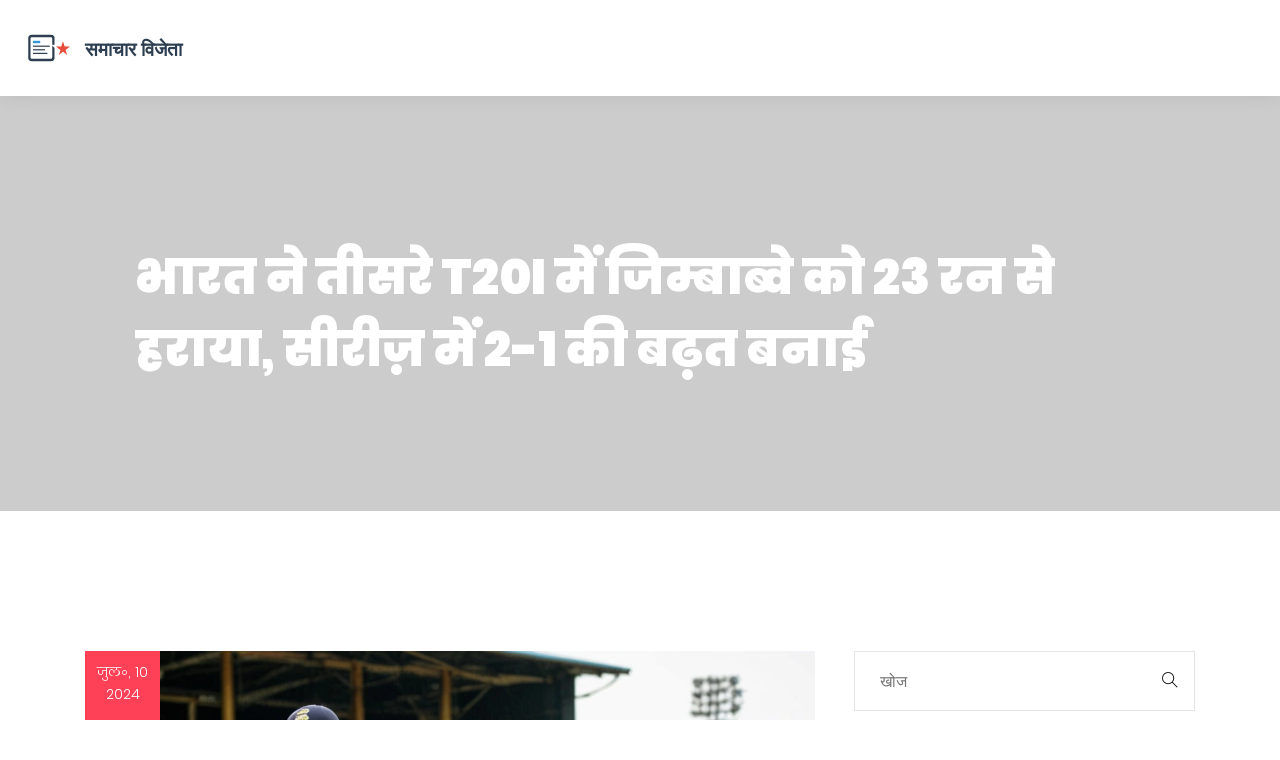

--- FILE ---
content_type: text/html; charset=UTF-8
request_url: https://bet-winner.in/bharata-ne-tisare-t20i-mem-jimbabve-ko-23-rana-se-haraya-siriza-mem-2-1-ki-barhata-bana-i
body_size: 7700
content:

<!DOCTYPE html>
<html lang="hi" dir="ltr">

<head>
	<title>भारत ने तीसरे T20I में जिम्बाब्वे को 23 रन से हराया, सीरीज़ में 2-1 की बढ़त बनाई</title>
	<meta charset="utf-8">
	<meta name="viewport" content="width=device-width, initial-scale=1">
	<meta name="robots" content="follow, index, max-snippet:-1, max-video-preview:-1, max-image-preview:large">
	<meta name="keywords" content="भारत, T20I क्रिकेट, जिम्बाब्वे, क्रिकेट सीरीज़">
	<meta name="description" content="भारत ने तीसरे T20I में जिम्बाब्वे को 23 रन से हराया और पांच मैचों की सीरीज़ में 2-1 की बढ़त बना ली है। भारत ने पहले बल्लेबाजी करते हुए 182/4 रन बनाए। जिम्बाब्वे के गेंदबाजों ने वापसी की लेकिन शुबमन गिल के 66 और रुतुराज गायकवाड़ के 49 रनों की बदौलत भारत ने मजबूत स्कोर खड़ा किया। जिम्बाब्वे की टीम 60/5 पर संघर्ष कर रही थी, लेकिन डियोन मायर्स और क्लाइव माडांडे की साझेदारी ने उन्हें वापस खेल में लाया।">
	<meta property="og:title" content="भारत ने तीसरे T20I में जिम्बाब्वे को 23 रन से हराया, सीरीज़ में 2-1 की बढ़त बनाई">
	<meta property="og:type" content="article">
	<meta property="og:article:published_time" content="2024-07-10T20:32:54+00:00">
	<meta property="og:article:modified_time" content="2025-05-08T23:45:21+00:00">
	<meta property="og:article:author" content="https://gravatar.com/fc6639dbcd3528ef980a1f6fa2fd5c0d">
	<meta property="og:article:section" content="खेल">
	<meta property="og:article:tag" content="भारत">
	<meta property="og:article:tag" content="T20I क्रिकेट">
	<meta property="og:article:tag" content="जिम्बाब्वे">
	<meta property="og:article:tag" content="क्रिकेट सीरीज़">
	<meta property="og:image" content="https://bet-winner.in/uploads/2024/07/bharata-ne-tisare-t20i-mem-jimbabve-ko-23-rana-se-haraya-siriza-mem-2-1-ki-barhata-bana-i.webp">
	<meta property="og:url" content="https://bet-winner.in/bharata-ne-tisare-t20i-mem-jimbabve-ko-23-rana-se-haraya-siriza-mem-2-1-ki-barhata-bana-i">
	<meta property="og:locale" content="hi_IN">
	<meta property="og:description" content="भारत ने तीसरे T20I में जिम्बाब्वे को 23 रन से हराया और पांच मैचों की सीरीज़ में 2-1 की बढ़त बना ली है। भारत ने पहले बल्लेबाजी करते हुए 182/4 रन बनाए। जिम्बाब्वे के गेंदबाजों ने वापसी की लेकिन शुबमन गिल के 66 और रुतुराज गायकवाड़ के 49 रनों की बदौलत भारत ने मजबूत स्कोर खड़ा किया। जिम्बाब्वे की टीम 60/5 पर संघर्ष कर रही थी, लेकिन डियोन मायर्स और क्लाइव माडांडे की साझेदारी ने उन्हें वापस खेल में लाया।">
	<meta property="og:site_name" content="समाचार विजेता">
	<meta name="twitter:title" content="भारत ने तीसरे T20I में जिम्बाब्वे को 23 रन से हराया, सीरीज़ में 2-1 की बढ़त बनाई">
	<meta name="twitter:description" content="भारत ने तीसरे T20I में जिम्बाब्वे को 23 रन से हराया और पांच मैचों की सीरीज़ में 2-1 की बढ़त बना ली है। भारत ने पहले बल्लेबाजी करते हुए 182/4 रन बनाए। जिम्बाब्वे के गेंदबाजों ने वापसी की लेकिन शुबमन गिल के 66 और रुतुराज गायकवाड़ के 49 रनों की बदौलत भारत ने मजबूत स्कोर खड़ा किया। जिम्बाब्वे की टीम 60/5 पर संघर्ष कर रही थी, लेकिन डियोन मायर्स और क्लाइव माडांडे की साझेदारी ने उन्हें वापस खेल में लाया।">
	<meta name="twitter:image" content="https://bet-winner.in/uploads/2024/07/bharata-ne-tisare-t20i-mem-jimbabve-ko-23-rana-se-haraya-siriza-mem-2-1-ki-barhata-bana-i.webp">
	<link rel="canonical" href="https://bet-winner.in/bharata-ne-tisare-t20i-mem-jimbabve-ko-23-rana-se-haraya-siriza-mem-2-1-ki-barhata-bana-i">

<script type="application/ld+json">
{
    "@context": "https:\/\/schema.org",
    "@type": "NewsArticle",
    "@id": "https:\/\/bet-winner.in\/bharata-ne-tisare-t20i-mem-jimbabve-ko-23-rana-se-haraya-siriza-mem-2-1-ki-barhata-bana-i",
    "headline": "भारत ने तीसरे T20I में जिम्बाब्वे को 23 रन से हराया, सीरीज़ में 2-1 की बढ़त बनाई",
    "name": "भारत ने तीसरे T20I में जिम्बाब्वे को 23 रन से हराया, सीरीज़ में 2-1 की बढ़त बनाई",
    "keywords": "भारत, T20I क्रिकेट, जिम्बाब्वे, क्रिकेट सीरीज़",
    "description": "भारत ने तीसरे T20I में जिम्बाब्वे को 23 रन से हराया और पांच मैचों की सीरीज़ में 2-1 की बढ़त बना ली है। भारत ने पहले बल्लेबाजी करते हुए 182\/4 रन बनाए। जिम्बाब्वे के गेंदबाजों ने वापसी की लेकिन शुबमन गिल के 66 और रुतुराज गायकवाड़ के 49 रनों की बदौलत भारत ने मजबूत स्कोर खड़ा किया। जिम्बाब्वे की टीम 60\/5 पर संघर्ष कर रही थी, लेकिन डियोन मायर्स और क्लाइव माडांडे की साझेदारी ने उन्हें वापस खेल में लाया।",
    "inLanguage": "hi-IN",
    "url": "https:\/\/bet-winner.in\/bharata-ne-tisare-t20i-mem-jimbabve-ko-23-rana-se-haraya-siriza-mem-2-1-ki-barhata-bana-i",
    "datePublished": "2024-07-10T20:32:54+00:00",
    "dateModified": "2025-05-08T23:45:21+00:00",
    "comment": [
        {
            "@type": "Comment",
            "author": {
                "@type": "Person",
                "name": "Gaurav Verma",
                "url": "https:\/\/gravatar.com\/9a948662723c40d084f8f86e7f23dd3d",
                "image": "https:\/\/gravatar.com\/avatar\/9a948662723c40d084f8f86e7f23dd3d?s=200"
            },
            "datePublished": "2024-07-12T14:13:04+00:00",
            "text": "ये जीत तो बस शुरुआत है... अगले मैच में भी ऐसा ही होगा।"
        },
        {
            "@type": "Comment",
            "author": {
                "@type": "Person",
                "name": "Fatima Al-habibi",
                "url": "https:\/\/gravatar.com\/fe85eeb6db80ac4fc792563df700ef0f",
                "image": "https:\/\/gravatar.com\/avatar\/fe85eeb6db80ac4fc792563df700ef0f?s=200"
            },
            "datePublished": "2024-07-13T01:54:16+00:00",
            "text": "क्या आपने ध्यान दिया कि जिम्बाब्वे के फील्डिंग में जो गलतियाँ हुईं, वो किसी ने नोटिस नहीं की? ये बस भाग्य नहीं, ये तो नियोजित अनदेखा है।"
        },
        {
            "@type": "Comment",
            "author": {
                "@type": "Person",
                "name": "Nisha gupta",
                "url": "https:\/\/gravatar.com\/649124df57b508c323b309422d50da67",
                "image": "https:\/\/gravatar.com\/avatar\/649124df57b508c323b309422d50da67?s=200"
            },
            "datePublished": "2024-07-14T11:59:05+00:00",
            "text": "इस जीत का मतलब ये नहीं कि भारत अब अजेय है। ये बस एक टीम की आत्मविश्वास की शुरुआत है, जो अभी अपने आप को समझ रही है। गेंदबाजी में वाशिंगटन सुंदर का योगदान अद्वितीय था, लेकिन क्या होगा अगर अगले मैच में बारिश हो गई? हम तैयार हैं?"
        },
        {
            "@type": "Comment",
            "author": {
                "@type": "Person",
                "name": "Roshni Angom",
                "url": "https:\/\/gravatar.com\/1819fd6dd95af226e7aa01ee10154e00",
                "image": "https:\/\/gravatar.com\/avatar\/1819fd6dd95af226e7aa01ee10154e00?s=200"
            },
            "datePublished": "2024-07-14T17:35:37+00:00",
            "text": "शुबमन गिल ने तो बस खेल बदल दिया... उनकी शुरुआत ने मैच का रुख बदल दिया, और फिर रुतुराज ने उसे बनाए रखा... और फिर वाशिंगटन ने जिम्बाब्वे को धीरे-धीरे धूल चटाई... ये टीम है ना... ये टीम है..."
        },
        {
            "@type": "Comment",
            "author": {
                "@type": "Person",
                "name": "vicky palani",
                "url": "https:\/\/gravatar.com\/29abead993a2416169f79d1c2959b944",
                "image": "https:\/\/gravatar.com\/avatar\/29abead993a2416169f79d1c2959b944?s=200"
            },
            "datePublished": "2024-07-15T01:04:01+00:00",
            "text": "अरे भाई, जिम्बाब्वे के खिलाफ 23 रन से जीतना तो बहुत बड़ी बात है... ये तो वही टीम है जो बेंगलुरु में 100 रन में बर्बाद हो गई थी... और अब ये सब नेट रन रेट के लिए फेक नंबर हैं।"
        },
        {
            "@type": "Comment",
            "author": {
                "@type": "Person",
                "name": "jijo joseph",
                "url": "https:\/\/gravatar.com\/fcb17b340fb6ddb8abd9731744be809c",
                "image": "https:\/\/gravatar.com\/avatar\/fcb17b340fb6ddb8abd9731744be809c?s=200"
            },
            "datePublished": "2024-07-16T14:27:29+00:00",
            "text": "इस मैच में भारतीय बल्लेबाजी का रन रेट 9.1 था, जो T20I के लिए ऑप्टिमल था। विकेट गिरने के बावजूद, मिड-ओवर स्ट्रैटेजी में बैट्समैन्स ने पावरप्ले और फिनिशिंग स्ट्रैटेजी को बेहतरीन तरीके से एक्जीक्यूट किया। गेंदबाजी में वाशिंगटन सुंदर का एक्सप्लॉइटेड एक्सप्लॉइटेड लेग-स्पिन ब्रेक ने विकेट टेंशन को बनाए रखा।"
        },
        {
            "@type": "Comment",
            "author": {
                "@type": "Person",
                "name": "Manvika Gupta",
                "url": "https:\/\/gravatar.com\/fec0d7c18e16a13420d5456f99875cba",
                "image": "https:\/\/gravatar.com\/avatar\/fec0d7c18e16a13420d5456f99875cba?s=200"
            },
            "datePublished": "2024-07-17T04:27:23+00:00",
            "text": "यशस्वी ने जो शुरुआत की वो बहुत अच्छी थी... लेकिन फिर वो बाहर हो गए... अब क्या होगा..."
        }
    ],
    "commentCount": 7,
    "author": {
        "@type": "Person",
        "@id": "https:\/\/bet-winner.in\/author\/sagar-naik.\/",
        "url": "https:\/\/gravatar.com\/fc6639dbcd3528ef980a1f6fa2fd5c0d",
        "name": "Sagar Naik."
    },
    "publisher": {
        "@type": "Organization",
        "name": "समाचार विजेता",
        "url": "https:\/\/bet-winner.in"
    },
    "image": {
        "@type": "ImageObject",
        "@id": "\/uploads\/2024\/07\/bharata-ne-tisare-t20i-mem-jimbabve-ko-23-rana-se-haraya-siriza-mem-2-1-ki-barhata-bana-i.webp",
        "url": "\/uploads\/2024\/07\/bharata-ne-tisare-t20i-mem-jimbabve-ko-23-rana-se-haraya-siriza-mem-2-1-ki-barhata-bana-i.webp",
        "width": "1280",
        "height": "720"
    },
    "thumbnail": {
        "@type": "ImageObject",
        "@id": "\/uploads\/2024\/07\/thumbnail-bharata-ne-tisare-t20i-mem-jimbabve-ko-23-rana-se-haraya-siriza-mem-2-1-ki-barhata-bana-i.webp",
        "url": "\/uploads\/2024\/07\/thumbnail-bharata-ne-tisare-t20i-mem-jimbabve-ko-23-rana-se-haraya-siriza-mem-2-1-ki-barhata-bana-i.webp",
        "width": "640",
        "height": "480"
    }
}
</script>
<script type="application/ld+json">
{
    "@context": "https:\/\/schema.org",
    "@type": "BreadcrumbList",
    "itemListElement": [
        {
            "@type": "ListItem",
            "position": 0,
            "item": {
                "@id": "https:\/\/bet-winner.in\/",
                "name": "Home"
            }
        },
        {
            "@type": "ListItem",
            "position": 1,
            "item": {
                "@id": "https:\/\/bet-winner.in\/category\/khela\/",
                "name": "खेल"
            }
        },
        {
            "@type": "ListItem",
            "position": 2,
            "item": {
                "@id": "https:\/\/bet-winner.in\/bharata-ne-tisare-t20i-mem-jimbabve-ko-23-rana-se-haraya-siriza-mem-2-1-ki-barhata-bana-i",
                "name": "भारत ने तीसरे T20I में जिम्बाब्वे को 23 रन से हराया, सीरीज़ में 2-1 की बढ़त बनाई"
            }
        }
    ]
}
</script>
  
    <link rel="stylesheet" href="/assets/css/vendor.bundle.css?ver=141">
    <link rel="stylesheet" href="/assets/css/style.css?ver=141">
    <link rel="stylesheet" href="/assets/css/theme.css?ver=141">

    
</head>

<body class="body-wider">
    

    <header class="is-sticky is-shrink is-boxed header-s1" id="header">
        <div class="header-box">
            <div class="header-main">
                <div class="header-wrap">
                    <div class="header-logo logo">
                        <a href="/" class="logo-link"><img src="/images/logo.svg" alt="समाचार विजेता"></a>
                    </div>
                                    </div>
            </div>

            <div class="banner banner-inner tc-light">
                <div class="banner-block">
                    <div class="container">
                        <div class="row">
                            <div class="col-md-12">
                                <div class="banner-content">
                                    <h1 class="banner-heading">भारत ने तीसरे T20I में जिम्बाब्वे को 23 रन से हराया, सीरीज़ में 2-1 की बढ़त बनाई</h1>
                                </div>
                            </div>
                        </div>
                    </div>
                </div>
            </div>
        </div>
    </header>

    <div class="section blog section-x tc-grey">
        <div class="container">
            <div class="row gutter-vr-30px">
                <div class="col-md-8">
                    <div class="post post-full">
                        <div class="post-thumb">
                            <div class="post-date">
                                <p>जुल॰, 10 2024</p>
                            </div>
                            <a href="/bharata-ne-tisare-t20i-mem-jimbabve-ko-23-rana-se-haraya-siriza-mem-2-1-ki-barhata-bana-i">
                                                                <img src="/uploads/2024/07/bharata-ne-tisare-t20i-mem-jimbabve-ko-23-rana-se-haraya-siriza-mem-2-1-ki-barhata-bana-i.webp" alt="भारत ने तीसरे T20I में जिम्बाब्वे को 23 रन से हराया, सीरीज़ में 2-1 की बढ़त बनाई">
                                                            </a>
                        </div>
                        <div class="post-entry d-sm-flex d-block align-items-start">
                            <div class="post-content">
                                                                <div class="post-author d-flex align-items-center">
                                    <div class="author-thumb">
                                                                                <img src="https://gravatar.com/avatar/fc6639dbcd3528ef980a1f6fa2fd5c0d?s=200" alt="Sagar Naik.">
                                                                            </div>
                                    <div class="author-name">
                                        <a href="/author/sagar-naik./">Sagar Naik.</a>
                                    </div>
                                </div>
                                                                <div class="post-tag d-flex">
                                    <ul class="post-cat">
                                                                                                                        <li>
                                            <a href="/category/khela/"><em class="icon ti-bookmark"></em>
                                                <span>खेल</span>
                                            </a>
                                        </li>
                                                                                                                    </ul>
                                    <ul class="post-cat">
                                        <li>
                                            <em class="icon ti-comment"></em>
                                            <span>7</span>
                                        </li>
                                    </ul>
                                </div>
                                <div class="single-post-text">
                                    
<h2>भारत ने तीसरे T20I में जिम्बाब्वे को 23 रन से हराया, सीरीज़ में 2-1 की बढ़त बनाई</h2> <p>तीसरे T20I मैच में भारत ने जिम्बाब्वे को 23 रन से हराकर सीरीज़ में 2-1 की महत्वपूर्ण बढ़त बनाई है। भारत ने पहले बल्लेबाजी का फैसला करते हुए 20 ओवरों में 4 विकेट के नुकसान पर 182 रन बनाए। भारत के ओपनर्स यशस्वी जायसवाल और <a href="/bharata-banama-jimbabve-cautha-ti20i-bharata-ka-laksya-lagatara-tisari-jita-ke-satha-srrnkhala-jitana">शुबमन गिल</a> ने जबरदस्त शुरुआत दी, जिसने भारतीय पारी को ठोस बुनियाद प्रदान की।</p> <h3>शानदार शुरुआत और मध्यक्रम का योगदान</h3> <p>यशस्वी जायसवाल और शुबमन गिल ने तेज शुरुआत की, जिनमें से शुबमन गिल ने 66 रन बनाए। रुतुराज गायकवाड़ भी बेहतरीन फॉर्म में नजर आए और 49 रनों का योगदान दिया। हालांकि, जिम्बाब्वे के गेंदबाजों ने जल्द ही वापसी की और कुछ महत्वपूर्ण विकेट झटके।</p> <p>भारतीय टीम के मध्यक्रम ने भी अहम योगदान दिया, जिससे टीम का स्कोर 182 तक पहुंचा। भारत की बल्लेबाजी का प्रदर्शन सराहनीय रहा, क्योंकि रन रेट को बनाए रखने में वे सफल रहे और नियमित अंतराल पर बाउंड्रीज भी लगाते रहे।</p> <h3>जिम्बाब्वे की गेंदबाजी और क्षेत्ररक्षण</h3> <p>जिम्बाब्वे की शुरुआती गेंदबाजी काफी खरी उतरी। ब्लेसिंग मुज़राबानी और सिकंदर रजा ने 2-2 विकेट लिए, जिससे भारतीय बल्लेबाजों पर दबाव बनाया। हालांकि, जिम्बाब्वे के फील्डरों ने कुछ महत्वपूर्ण कैच छोड़े और मिसफील्डिंग की, जिसने भारतीय बल्लेबाजों को अतिरिक्त रन बटोरने का मौका दिया।</p> <h3>जिम्बाब्वे की पारी</h3> <p>जिम्बाब्वे की टीम ने अपने लक्ष्य का पीछा करते हुए संघर्ष की शुरुआत की। शुरुआती 10 ओवरों में ही टीम 60/5 पर पहुंच गई, जिससे उनकी स्थिति कमजोर होती नजर आ रही थी। हालांकि, डियोन मायर्स और क्लाइव माडांडे की 77 रनों की साझेदारी ने टीम को वापसी दिलाने का प्रयास किया।</p> <p>डियोन मायर्स ने अपनी पहली T20I अर्धशतक बनाई, जहां वे 65 रन बनाकर नाबाद रहे। उनकी साहसिक पारी ने दर्शकों और टीम को उम्मीदें दीं, लेकिन अंत में टीम लक्ष्य से 23 रन पीछे रह गई।</p> <h3>भारतीय गेंदबाजी का प्रदर्शन</h3> <p>भारतीय गेंदबाजों का प्रदर्शन इस मैच में भी काफी शानदार रहा। वाशिंगटन सुंदर ने 15 रन देकर 3 विकेट लिए और विपक्षी बल्लेबाजों पर अंकुश लगाने में सफल रहे। आवेश खान ने भी 2 विकेट चटकाए और जिम्बाब्वे के खिलाड़ियों पर दबाव बनाए रखा।</p> <p>भारतीय गेंदबाजी आक्रमण ने यह सुनिश्चित किया कि जिम्बाब्वे के बल्लेबाजों को लय प्राप्त करने का मौका नहीं मिले और नियमित अंतराल पर विकेट गिरते रहे।</p> <h3>समाप्ति</h3> <p>इस जीत के साथ ही भारत अब सीरीज़ में 2-1 की बढ़त बना चुका है। इस जीत ने भारतीय टीम के आत्मविश्वास को नई ऊंचाई दी है। वहीं, जिम्बाब्वे को अब सीरीज़ में बने रहने के लिए अपने खेल में सुधार करना होगा और आगामी मैचों में रणनीतिक बदलाव लाने होंगे।</p> <p>आगे के मैचों में दोनों टीमों के बीच का संग्राम और भी रोचक होने की उम्मीद है, जहां हर एक मैच का नतीजा सीरीज़ के परिणाम को प्रभावित कर सकता है। दोनों टीमों के प्रशंसक इन आगामी मुकाबलों का बेसब्री से इंतजार कर रहे हैं।</p>

                                </div>
                                                                <div class="post-tags-wrap">
                                    <span class="post-tags-title">टैग:</span>
                                                                                <a href="/tag/bharata/" class="post-tags-item" rel="tag">भारत</a>
                                                                                <a href="/tag/t20i-kriketa/" class="post-tags-item" rel="tag">T20I क्रिकेट</a>
                                                                                <a href="/tag/jimbabve/" class="post-tags-item" rel="tag">जिम्बाब्वे</a>
                                                                                <a href="/tag/kriketa-siriza/" class="post-tags-item" rel="tag">क्रिकेट सीरीज़</a>
                                                                            </div>
                                                                                                <div class="comments-block-wrap">
                                    <div class="comments-block">
                                        <h3 class="comments-title">7 टिप्पणि</h3>
                                        <ul class="comment-list">
                                                                                        <li class="comment-list__item">
                                                <div class="comment-info">
                                                    <div class="comment-info__author">
                                                        <div class="comment-author-image">
                                                                                                                            <img src="https://gravatar.com/avatar/9a948662723c40d084f8f86e7f23dd3d?s=200" alt="Image placeholder">
                                                                                                                    </div>
                                                        <div class="comment-meta">
                                                            <h4 class="comment-author-name">Gaurav Verma</h4>
                                                            <span class="comment-date">
                                                                जुलाई 12, 2024 AT 16:13
                                                            </span>
                                                        </div>
                                                    </div>
                                                </div>
                                                <div class="comment-content">
                                                    <p>ये जीत तो बस शुरुआत है... अगले मैच में भी ऐसा ही होगा।</p>
                                                </div>
                                            </li>
                                                                                        <li class="comment-list__item">
                                                <div class="comment-info">
                                                    <div class="comment-info__author">
                                                        <div class="comment-author-image">
                                                                                                                            <img src="https://gravatar.com/avatar/fe85eeb6db80ac4fc792563df700ef0f?s=200" alt="Image placeholder">
                                                                                                                    </div>
                                                        <div class="comment-meta">
                                                            <h4 class="comment-author-name">Fatima Al-habibi</h4>
                                                            <span class="comment-date">
                                                                जुलाई 13, 2024 AT 03:54
                                                            </span>
                                                        </div>
                                                    </div>
                                                </div>
                                                <div class="comment-content">
                                                    <p>क्या आपने ध्यान दिया कि जिम्बाब्वे के फील्डिंग में जो गलतियाँ हुईं, वो किसी ने नोटिस नहीं की? ये बस भाग्य नहीं, ये तो नियोजित अनदेखा है।</p>
                                                </div>
                                            </li>
                                                                                        <li class="comment-list__item">
                                                <div class="comment-info">
                                                    <div class="comment-info__author">
                                                        <div class="comment-author-image">
                                                                                                                            <img src="https://gravatar.com/avatar/649124df57b508c323b309422d50da67?s=200" alt="Image placeholder">
                                                                                                                    </div>
                                                        <div class="comment-meta">
                                                            <h4 class="comment-author-name">Nisha gupta</h4>
                                                            <span class="comment-date">
                                                                जुलाई 14, 2024 AT 13:59
                                                            </span>
                                                        </div>
                                                    </div>
                                                </div>
                                                <div class="comment-content">
                                                    <p>इस जीत का मतलब ये नहीं कि भारत अब अजेय है। ये बस एक टीम की आत्मविश्वास की शुरुआत है, जो अभी अपने आप को समझ रही है। गेंदबाजी में वाशिंगटन सुंदर का योगदान अद्वितीय था, लेकिन क्या होगा अगर अगले मैच में बारिश हो गई? हम तैयार हैं?</p>
                                                </div>
                                            </li>
                                                                                        <li class="comment-list__item">
                                                <div class="comment-info">
                                                    <div class="comment-info__author">
                                                        <div class="comment-author-image">
                                                                                                                            <img src="https://gravatar.com/avatar/1819fd6dd95af226e7aa01ee10154e00?s=200" alt="Image placeholder">
                                                                                                                    </div>
                                                        <div class="comment-meta">
                                                            <h4 class="comment-author-name">Roshni Angom</h4>
                                                            <span class="comment-date">
                                                                जुलाई 14, 2024 AT 19:35
                                                            </span>
                                                        </div>
                                                    </div>
                                                </div>
                                                <div class="comment-content">
                                                    <p>शुबमन गिल ने तो बस खेल बदल दिया... उनकी शुरुआत ने मैच का रुख बदल दिया, और फिर रुतुराज ने उसे बनाए रखा... और फिर वाशिंगटन ने जिम्बाब्वे को धीरे-धीरे धूल चटाई... ये टीम है ना... ये टीम है...</p>
                                                </div>
                                            </li>
                                                                                        <li class="comment-list__item">
                                                <div class="comment-info">
                                                    <div class="comment-info__author">
                                                        <div class="comment-author-image">
                                                                                                                            <img src="https://gravatar.com/avatar/29abead993a2416169f79d1c2959b944?s=200" alt="Image placeholder">
                                                                                                                    </div>
                                                        <div class="comment-meta">
                                                            <h4 class="comment-author-name">vicky palani</h4>
                                                            <span class="comment-date">
                                                                जुलाई 15, 2024 AT 03:04
                                                            </span>
                                                        </div>
                                                    </div>
                                                </div>
                                                <div class="comment-content">
                                                    <p>अरे भाई, जिम्बाब्वे के खिलाफ 23 रन से जीतना तो बहुत बड़ी बात है... ये तो वही टीम है जो बेंगलुरु में 100 रन में बर्बाद हो गई थी... और अब ये सब नेट रन रेट के लिए फेक नंबर हैं।</p>
                                                </div>
                                            </li>
                                                                                        <li class="comment-list__item">
                                                <div class="comment-info">
                                                    <div class="comment-info__author">
                                                        <div class="comment-author-image">
                                                                                                                            <img src="https://gravatar.com/avatar/fcb17b340fb6ddb8abd9731744be809c?s=200" alt="Image placeholder">
                                                                                                                    </div>
                                                        <div class="comment-meta">
                                                            <h4 class="comment-author-name">jijo joseph</h4>
                                                            <span class="comment-date">
                                                                जुलाई 16, 2024 AT 16:27
                                                            </span>
                                                        </div>
                                                    </div>
                                                </div>
                                                <div class="comment-content">
                                                    <p>इस मैच में भारतीय बल्लेबाजी का रन रेट 9.1 था, जो T20I के लिए ऑप्टिमल था। विकेट गिरने के बावजूद, मिड-ओवर स्ट्रैटेजी में बैट्समैन्स ने पावरप्ले और फिनिशिंग स्ट्रैटेजी को बेहतरीन तरीके से एक्जीक्यूट किया। गेंदबाजी में वाशिंगटन सुंदर का एक्सप्लॉइटेड एक्सप्लॉइटेड लेग-स्पिन ब्रेक ने विकेट टेंशन को बनाए रखा।</p>
                                                </div>
                                            </li>
                                                                                        <li class="comment-list__item">
                                                <div class="comment-info">
                                                    <div class="comment-info__author">
                                                        <div class="comment-author-image">
                                                                                                                            <img src="https://gravatar.com/avatar/fec0d7c18e16a13420d5456f99875cba?s=200" alt="Image placeholder">
                                                                                                                    </div>
                                                        <div class="comment-meta">
                                                            <h4 class="comment-author-name">Manvika Gupta</h4>
                                                            <span class="comment-date">
                                                                जुलाई 17, 2024 AT 06:27
                                                            </span>
                                                        </div>
                                                    </div>
                                                </div>
                                                <div class="comment-content">
                                                    <p>यशस्वी ने जो शुरुआत की वो बहुत अच्छी थी... लेकिन फिर वो बाहर हो गए... अब क्या होगा...</p>
                                                </div>
                                            </li>
                                                                                    </ul>
                                    </div>
                                    <div class="comment-form-wrap">
                                        <h3 class="comments-title">एक टिप्पणी लिखें</h3>
                                        <form class="comment-form">
                                            <div class="comment-form-top">
                                                <input type="text" placeholder="उपयोगकर्ता नाम *" class="comment-form-input" required>
                                                <input type="password" placeholder="पासवर्ड *" class="comment-form-input" required>
                                                <textarea class="comment-form-textarea" placeholder="संदेश..."></textarea>
                                            </div>
                                            <div class="comment-form-bottom">
                                                <button type="submit" class="button-submit" value="Send">
                                                    टिप्पणियाँ सबमिट करें                                                </button>
                                            </div>
                                        </form>
                                    </div>
                                </div>
                                                            </div>
                        </div>
                    </div>
                </div>
                <div class="col-md-4 pl-lg-4">
                    <div class="sidebar">
                        <div class="wgs wgs-sidebar wgs-search">
                            <div class="wgs-content">
                                <form action="/search/" method="get" class="form-group">
                                    <input type="search" class="form-input" name="s" placeholder="खोज">
                                    <button class="search-btn"><i class="ti ti-search" aria-hidden="true"></i></button>
                                </form>
                            </div>
                        </div>
                                                                        <div class="wgs wgs-sidebar bg-secondary wgs-category">
                            <h3 class="wgs-heading">श्रेणियाँ</h3>
                            <div class="wgs-content">
                                <ul class="wgs-menu">
                                                                                                            <li><a href="/category/khela/">खेल
                                            <span>(72)</span></a></li>
                                                                                                            <li><a href="/category/samacara/">समाचार
                                            <span>(23)</span></a></li>
                                                                                                            <li><a href="/category/vyapara/">व्यापार
                                            <span>(22)</span></a></li>
                                                                                                            <li><a href="/category/manoranjana/">मनोरंजन
                                            <span>(21)</span></a></li>
                                                                                                            <li><a href="/category/rajaniti/">राजनीति
                                            <span>(19)</span></a></li>
                                                                                                            <li><a href="/category/siksa/">शिक्षा
                                            <span>(10)</span></a></li>
                                                                                                            <li><a href="/category/praudyogiki/">प्रौद्योगिकी
                                            <span>(10)</span></a></li>
                                                                                                            <li><a href="/category/dharma-aura-sanskrti/">धर्म और संस्कृति
                                            <span>(8)</span></a></li>
                                                                                                            <li><a href="/category/visva-samacara/">विश्व समाचार
                                            <span>(6)</span></a></li>
                                                                                                            <li><a href="/category/paryavarana/">पर्यावरण
                                            <span>(4)</span></a></li>
                                                                                                        </ul>
                            </div>
                        </div>
                                                                        <div class="wgs wgs-sidebar bg-secondary wgs-archive">
                            <h3 class="wgs-heading">अभिलेखागार</h3>
                            <div class="wgs-content">
                                <ul class="wgs-menu">
                                                                                                            <li>
                                        <a href="/2025/12/">दिसंबर 2025
                                            <span>(3)</span></a></li>
                                                                                                            <li>
                                        <a href="/2025/11/">नवंबर 2025
                                            <span>(3)</span></a></li>
                                                                                                            <li>
                                        <a href="/2025/10/">अक्तूबर 2025
                                            <span>(15)</span></a></li>
                                                                                                            <li>
                                        <a href="/2025/09/">सितंबर 2025
                                            <span>(23)</span></a></li>
                                                                                                            <li>
                                        <a href="/2025/08/">अगस्त 2025
                                            <span>(4)</span></a></li>
                                                                                                            <li>
                                        <a href="/2025/07/">जुलाई 2025
                                            <span>(1)</span></a></li>
                                                                                                            <li>
                                        <a href="/2025/05/">मई 2025
                                            <span>(3)</span></a></li>
                                                                                                            <li>
                                        <a href="/2025/04/">अप्रैल 2025
                                            <span>(4)</span></a></li>
                                                                                                            <li>
                                        <a href="/2025/03/">मार्च 2025
                                            <span>(5)</span></a></li>
                                                                                                            <li>
                                        <a href="/2025/02/">फ़रवरी 2025
                                            <span>(3)</span></a></li>
                                                                                                            <li>
                                        <a href="/2025/01/">जनवरी 2025
                                            <span>(4)</span></a></li>
                                                                                                            <li>
                                        <a href="/2024/12/">दिसंबर 2024
                                            <span>(7)</span></a></li>
                                                                                                        </ul>
                            </div>
                        </div>
                                                                        <div class="wgs wgs-sidebar bg-secondary wgs-tags">
                            <h3 class="wgs-heading">टैग</h3>
                            <div class="wgs-content">
                                <ul class="tag-list">
                                                                                                            <li><a href="/tag/kriketa/">क्रिकेट</a></li>
                                                                                                            <li><a href="/tag/seyara-bajara/">शेयर बाजार</a></li>
                                                                                                            <li><a href="/tag/la-iva-striminga/">लाइव स्ट्रीमिंग</a></li>
                                                                                                            <li><a href="/tag/nivesa/">निवेश</a></li>
                                                                                                            <li><a href="/tag/bharata/">भारत</a></li>
                                                                                                            <li><a href="/tag/narendra-modi/">नरेंद्र मोदी</a></li>
                                                                                                            <li><a href="/tag/phutabola-maica/">फुटबॉल मैच</a></li>
                                                                                                            <li><a href="/tag/bharatiya-kriketa/">भारतीय क्रिकेट</a></li>
                                                                                                            <li><a href="/tag/arsenala/">आर्सेनल</a></li>
                                                                                                            <li><a href="/tag/primiyara-liga/">प्रीमियर लीग</a></li>
                                                                                                            <li><a href="/tag/wwe/">WWE</a></li>
                                                                                                            <li><a href="/tag/pakistana/">पाकिस्तान</a></li>
                                                                                                            <li><a href="/tag/andhra-pradesa/">आंध्र प्रदेश</a></li>
                                                                                                            <li><a href="/tag/dilli/">दिल्ली</a></li>
                                                                                                            <li><a href="/tag/ti20-kriketa/">टी20 क्रिकेट</a></li>
                                                                                                            <li><a href="/tag/jasaprita-bumaraha/">जसप्रीत बुमराह</a></li>
                                                                                                            <li><a href="/tag/srilanka/">श्रीलंका</a></li>
                                                                                                            <li><a href="/tag/evartana/">एवर्टन</a></li>
                                                                                                            <li><a href="/tag/virata-kohali/">विराट कोहली</a></li>
                                                                                                            <li><a href="/tag/ti20-varlda-kapa-2024/">टी20 वर्ल्ड कप 2024</a></li>
                                                                                                        </ul>
                            </div>
                        </div>
                                            </div>
                </div>
            </div>
        </div>
    </div>

    <footer class="section footer bg-dark-alt tc-light footer-s1">
        <div class="container">
            <div class="row gutter-vr-30px">
                <div class="col-lg-3 col-sm-6">
                    <div class="wgs">
                        <div class="wgs-content">
                                                        <div class="wgs-logo">
                                <a href="/"><img src="/images/logo.svg" alt="समाचार विजेता"></a>
                            </div>
                                                        <p>&copy; 2026. सर्वाधिकार सुरक्षित|</p>
                        </div>
                    </div>
                </div>
                <div class="col-lg-3 col-sm-6">
                    
                                        <div class="wgs">
                        <div class="wgs-content">
                            <h3 class="wgs-title">मेन्यू</h3>
                            <ul class="wgs-menu">
                                                                                                <li><a href="/hamare-bare-mem">हमारे बारे में</a></li>
                                                                                                <li><a href="/seva-niyama">सेवा नियम</a></li>
                                                                                                <li><a href="/gopaniyata-niti">गोपनीयता नीति</a></li>
                                                                                                <li><a href="/samparka-karem">संपर्क करें</a></li>
                                                                                                <li><a href="/dpdp">DPDP</a></li>
                                                            </ul>
                        </div>
                    </div>
                                                        </div>
            </div>
        </div>
    </footer>

    <script src="/assets/js/jquery.bundle.js?ver=141"></script>
    <script src="/assets/js/scripts.js?ver=141"></script>

    
<script defer src="https://static.cloudflareinsights.com/beacon.min.js/vcd15cbe7772f49c399c6a5babf22c1241717689176015" integrity="sha512-ZpsOmlRQV6y907TI0dKBHq9Md29nnaEIPlkf84rnaERnq6zvWvPUqr2ft8M1aS28oN72PdrCzSjY4U6VaAw1EQ==" data-cf-beacon='{"version":"2024.11.0","token":"1c89cfecb97d44a8aae81ded1126d0b0","r":1,"server_timing":{"name":{"cfCacheStatus":true,"cfEdge":true,"cfExtPri":true,"cfL4":true,"cfOrigin":true,"cfSpeedBrain":true},"location_startswith":null}}' crossorigin="anonymous"></script>
</body>

</html>

--- FILE ---
content_type: text/css; charset=utf-8
request_url: https://bet-winner.in/assets/css/theme.css?ver=141
body_size: -206
content:
/*!
 * Theme Name: Genox -  Multipurpose HTML Template
 * Author: Softnio
 * Author URI: https://themeforest.net/user/softnio
 * Version: 1.4.1
 * Updated: 11.27.2019
**/
/*! WRITE YOUR OWN STYLE HERE **/


--- FILE ---
content_type: image/svg+xml
request_url: https://bet-winner.in/images/logo.svg
body_size: 46
content:
<?xml version="1.0" encoding="UTF-8"?>
<svg width="250" height="50" viewBox="0 0 250 50" xmlns="http://www.w3.org/2000/svg">
  <rect x="12" y="15" width="20" height="20" fill="white" stroke="#2c3e50" stroke-width="2" rx="2"/>
  <rect x="15" y="19" width="6" height="2" fill="#3498db"/>
  <rect x="15" y="23" width="14" height="1" fill="#2c3e50"/>
  <rect x="15" y="26" width="10" height="1" fill="#2c3e50"/>
  <rect x="15" y="29" width="12" height="1" fill="#2c3e50"/>
  <polygon points="40,17 42,23 48,23 43,27 45,33 40,29 35,33 37,27 32,23 38,23" fill="#e74c3c" stroke="white" stroke-width="1.5"/>
  <text x="58" y="32" font-family="Arial, sans-serif" font-size="16" font-weight="bold" fill="#2c3e50" stroke="white" stroke-width="3" stroke-linejoin="round">समाचार विजेता</text>
  <text x="58" y="32" font-family="Arial, sans-serif" font-size="16" font-weight="bold" fill="#2c3e50">समाचार विजेता</text>
</svg>